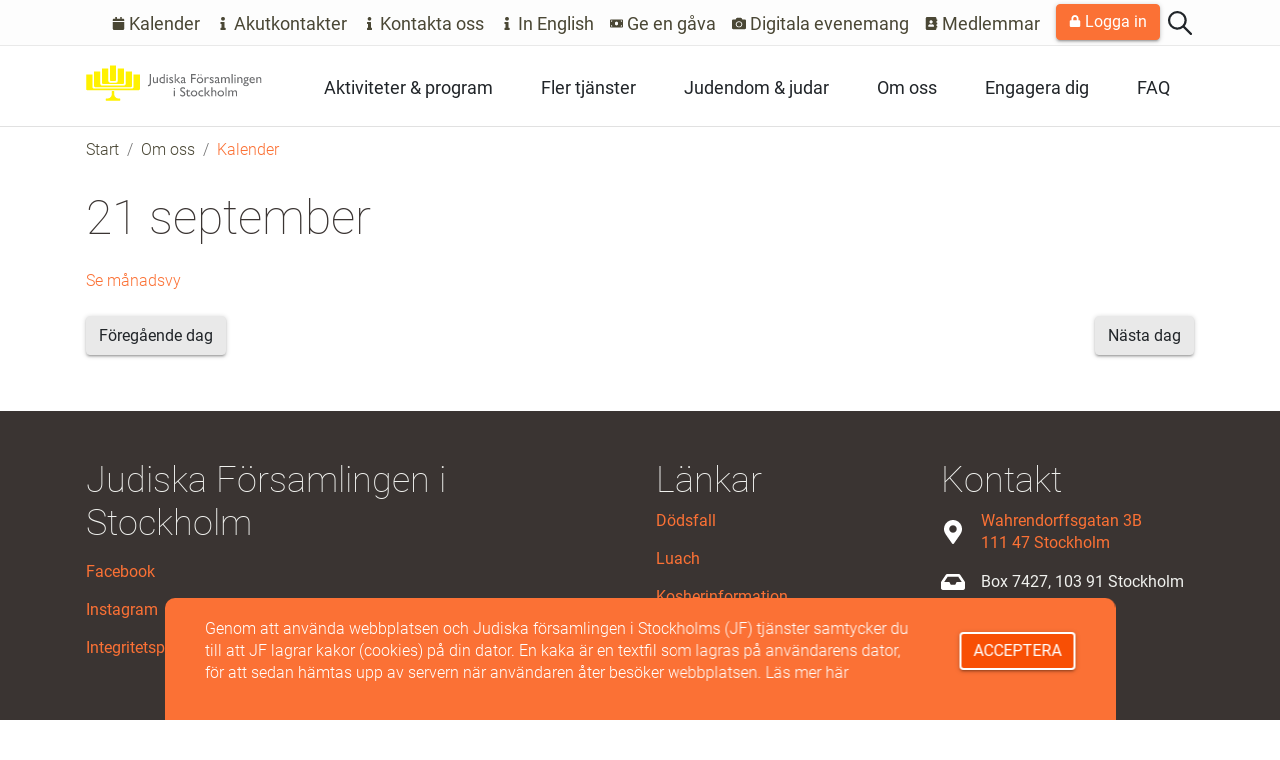

--- FILE ---
content_type: text/html; charset=utf-8
request_url: https://jfst.se/om-oss/kalender/?cd=2022-09-21
body_size: 12381
content:

<!doctype html>
<html lang="sv">
<head>
    <meta charset="utf-8">
<meta http-equiv="X-UA-Compatible" content="IE=edge,chrome=1">
<meta name="viewport" content="width=device-width, initial-scale=1.0, maximum-scale=1.0, user-scalable=no">

<title>Kalender</title>
<meta property="og:title" content="Kalender" />
<meta property="og:site_name" content="Judiska Församlingen i Stockholm" />
<meta property="og:type" content="website" />
<meta property="og:url" content="https://jfst.se/om-oss/kalender/" />





<meta name="author" content="">
<link href="https://jfst.se/om-oss/kalender/" rel="canonical" />
<link rel="apple-touch-icon" sizes="180x180" href="/Static/img/favicons/apple-touch-icon.png">
<link rel="icon" type="image/png" sizes="32x32" href="/Static/img/favicons/favicon-32x32.png">
<link rel="icon" type="image/png" sizes="16x16" href="/Static/img/favicons/favicon-16x16.png">
<link rel="manifest" href="/Static/img/favicons/site.webmanifest">
<link rel="mask-icon" href="/Static/img/favicons/safari-pinned-tab.svg" color="#5bbad5">
<link rel="shortcut icon" href="/Static/img/favicons/favicon.ico">
<meta name="msapplication-TileColor" content="#00aba9">
<meta name="msapplication-config" content="/Static/img/favicons/browserconfig.xml">
<meta name="theme-color" content="#ffffff">

    <link href="/Static/dist/app.bundle.css?v=xF0meagLY5y73CpOKapPyBonnc2VR3wzKRrqRlpS7ek1" rel="stylesheet"/>

    
    <!-- Google Tag Manager -->
    <script>
        (function (w, d, s, l, i) {
            w[l] = w[l] || []; w[l].push({
                'gtm.start':
                    new Date().getTime(), event: 'gtm.js'
            }); var f = d.getElementsByTagName(s)[0],
                j = d.createElement(s), dl = l != 'dataLayer' ? '&l=' + l : ''; j.async = true; j.src =
                    'https://www.googletagmanager.com/gtm.js?id=' + i + dl; f.parentNode.insertBefore(j, f);
        })(window, document, 'script', 'dataLayer', 'GTM-PLQ3N8P');</script>
    <!-- End Google Tag Manager -->
</head>
<body class="calendarlistpage ">
    <!-- Google Tag Manager (noscript) -->
    <noscript>
        <iframe src="https://www.googletagmanager.com/ns.html?id=GTM-PLQ3N8P" height="0" width="0" style="display:none;visibility:hidden"></iframe>
    </noscript>
    <!-- End Google Tag Manager (noscript) -->
    

    <div class="action-menu ">
        <div class="container">
            <div class="row">
                <div class="col-12 d-flex action-menu__bar">
<svg class="svg-icon-bars svg-icon svg-icon--2em d-xl-none open-mobile-menu-js svg-icon--orange">
    <use xmlns:xlink="http://www.w3.org/1999/xlink" xlink:href="/Static/svg/sprite.symbol.svg#icon-bars"></use>
</svg>                    <ul class="list-unstyled m-0 hide-for-tablets d-xl-flex">
                            <li class="px-2 py-1">
                                <a href="/om-oss/kalender/?week=true" class="action-menu__link"><svg class="calendar svg-icon svg-icon--075 svg-icon--gray-700">
    <use xmlns:xlink="http://www.w3.org/1999/xlink" xlink:href="/Static/svg/font-awesome-svg-sprite.svg#calendar"></use>
</svg> Kalender</a>
                            </li>
                            <li class="px-2 py-1">
                                <a href="/om-oss/akutkontakter/" class="action-menu__link"><svg class="info svg-icon svg-icon--075 svg-icon--gray-700">
    <use xmlns:xlink="http://www.w3.org/1999/xlink" xlink:href="/Static/svg/font-awesome-svg-sprite.svg#info"></use>
</svg> Akutkontakter</a>
                            </li>
                            <li class="px-2 py-1">
                                <a href="/om-oss/kontakta-oss/" class="action-menu__link"><svg class="info svg-icon svg-icon--075 svg-icon--gray-700">
    <use xmlns:xlink="http://www.w3.org/1999/xlink" xlink:href="/Static/svg/font-awesome-svg-sprite.svg#info"></use>
</svg> Kontakta oss</a>
                            </li>
                            <li class="px-2 py-1">
                                <a href="/for-english-speakers/" class="action-menu__link"><svg class="info svg-icon svg-icon--075 svg-icon--gray-700">
    <use xmlns:xlink="http://www.w3.org/1999/xlink" xlink:href="/Static/svg/font-awesome-svg-sprite.svg#info"></use>
</svg> In English</a>
                            </li>
                            <li class="px-2 py-1">
                                <a href="/engagera-dig/ge-en-gava/" class="action-menu__link"><svg class="money-bill svg-icon svg-icon--075 svg-icon--gray-700">
    <use xmlns:xlink="http://www.w3.org/1999/xlink" xlink:href="/Static/svg/font-awesome-svg-sprite.svg#money-bill"></use>
</svg> Ge en g&#229;va</a>
                            </li>
                            <li class="px-2 py-1">
                                <a href="/digitalt-material/" class="action-menu__link"><svg class="camera svg-icon svg-icon--075 svg-icon--gray-700">
    <use xmlns:xlink="http://www.w3.org/1999/xlink" xlink:href="/Static/svg/font-awesome-svg-sprite.svg#camera"></use>
</svg> Digitala evenemang</a>
                            </li>
                            <li class="px-2 py-1">
                                <a href="/medlemmar/" class="action-menu__link"><svg class="address-book svg-icon svg-icon--075 svg-icon--gray-700">
    <use xmlns:xlink="http://www.w3.org/1999/xlink" xlink:href="/Static/svg/font-awesome-svg-sprite.svg#address-book"></use>
</svg> Medlemmar</a>
                            </li>
                                                    <li class="px-2 py-1">
                                <a href="/logga-in/?pid=1183" class="btn btn-primary">
                                    <svg class="lock svg-icon svg-icon--075 svg-icon--white">
    <use xmlns:xlink="http://www.w3.org/1999/xlink" xlink:href="/Static/svg/font-awesome-svg-sprite.svg#lock"></use>
</svg> Logga in
                                </a>
                            </li>

                            <li class="py-1">
                                <a href="/sok/" class="main-menu__link first-level__link search">
                                    <svg class="svg-icon mt-1" xmlns="http://www.w3.org/2000/svg" viewBox="0 0 467.71 467.71">
                                        <path d="M461.51 431.54L325.22 295.25c56.68-71.53 52-175.77-14.11-241.87a182.24 182.24 0 1 0-15.86 271.84l136.29 136.29a21.19 21.19 0 0 0 30-30zM83.35 281.14A139.86 139.86 0 1 1 281.14 83.35 139.86 139.86 0 0 1 83.35 281.14z" />
                                    </svg>
                                </a>
                            </li>
                    </ul>
                </div>
            </div>
        </div>
    </div>

    <header class="header d-flex flex-column" id="header-js">
    <div class="relative">
        <div class="container">
            <div class="row">
                <div class="header__container col-12 d-flex flex-row justify-content-between align-items-center">
                    <div class="d-flex align-items-center">
                            <a href="/" class="">
                                <svg xmlns="http://www.w3.org/2000/svg" viewBox="0 0 356 74" class="svg-icon svg-icon--w11 svg-icon--h-auto">
                                    <style>
                                        .st1 {
                                            fill: #fff100
                                        }
                                    </style>
                                    <path fill="#6d6e70" d="M128.74 36.71c.08 1.01-.05 2.03-.36 3-.19.44-.52.79-.95 1-.56.22-1.15.32-1.75.29H125l.49 2.47c.29.05.58.07.87.08.99.03 1.96-.22 2.81-.73.76-.47 1.36-1.17 1.7-2 .41-1.23.59-2.53.52-3.82V18.7h-2.65v18.01zm16.79.55V25h-2.43v8.73a3.512 3.512 0 0 1-2.92 1.68c-.73.08-1.45-.2-1.93-.76-.43-.81-.63-1.73-.55-2.65v-7h-2.43v7c-.07 1.12.1 2.24.5 3.29.33.65.84 1.2 1.47 1.57a4.1 4.1 0 0 0 2.13.57c.69 0 1.38-.16 2-.47.67-.31 1.27-.76 1.76-1.31v1.57l2.4.04zm11.55-12c-.85-.33-1.75-.51-2.66-.53-1.62-.05-3.19.58-4.32 1.74a6.094 6.094 0 0 0-1.7 4.53c-.09 1.69.5 3.34 1.62 4.6a5.647 5.647 0 0 0 4.32 1.71h5.17V18.7h-2.43v6.6-.04zm-1.87 9.89c-.74.05-1.48 0-2.21-.15-.46-.17-.86-.46-1.18-.83-.67-.81-1-1.85-.93-2.9-.07-1.16.32-2.3 1.07-3.19.74-.79 1.79-1.23 2.87-1.18.8 0 1.58.2 2.29.57v7.74l-1.91-.06zm7.91-14.86c-.55.53-.57 1.41-.03 1.97l.03.03c.26.28.62.44 1 .43.38 0 .73-.15 1-.42.27-.26.42-.62.42-1s-.15-.74-.42-1a1.45 1.45 0 0 0-1-.41c-.38 0-.74.15-1 .43v-.03zm-.21 16.93h2.43V25h-2.43v12.22zm7.52 0c.63.16 1.28.24 1.93.23 1.09.03 2.15-.33 3-1 .76-.59 1.2-1.5 1.17-2.46 0-1.4-1.02-2.68-3.05-3.83l-.87-.49a6.62 6.62 0 0 1-1.37-.93c-.23-.21-.38-.5-.39-.81-.01-.32.16-.62.43-.79.34-.22.73-.32 1.13-.3 1.29.13 2.53.59 3.59 1.35V25.8a7.923 7.923 0 0 0-3.68-1c-1.02-.04-2.01.27-2.82.89-.71.55-1.12 1.4-1.1 2.3.01.73.26 1.43.72 2 .89.91 1.93 1.66 3.07 2.22.54.28 1.06.61 1.53 1 .23.23.36.55.35.88-.01.37-.22.71-.55.89-.38.26-.84.39-1.3.37-.62-.03-1.23-.18-1.8-.44-.74-.31-1.44-.71-2.09-1.17v2.61c.69.35 1.4.64 2.14.86l-.04.01zM181.89 31l6.11 6.26h3.24L185 31l5.2-6h-2.89l-5.42 6zm-2.53 6.22h2.42V18.7h-2.42v18.56-.04zm21.06-9.44c-.07-.39-.21-.77-.41-1.11a3.39 3.39 0 0 0-.72-.88c-.9-.71-2.03-1.07-3.17-1-1.53-.1-3.03.51-4.05 1.66v2.65a5.331 5.331 0 0 1 3.85-2c1.1-.12 2.09.67 2.21 1.77.02.14.02.29 0 .43v.65L195 31c-.9.27-1.71.77-2.36 1.44-.53.56-.83 1.3-.83 2.07-.02.79.28 1.56.85 2.12.56.56 1.33.87 2.12.85a5.23 5.23 0 0 0 3.28-1.2c.19.82.8 1.23 1.84 1.23.34 0 .68-.07 1-.19.47-.2.91-.45 1.33-.74V35.1c-.4.33-.87.55-1.38.64-.29 0-.43-.21-.43-.63v-5.2c.01-.7-.01-1.4-.08-2.09l.08-.04zm-4.43 8c-.47.02-.92-.16-1.26-.48-.32-.33-.5-.77-.48-1.23-.01-.47.17-.92.51-1.25.51-.44 1.11-.78 1.75-1l1.62-.63v3.63c-.56.59-1.33.93-2.14.94v.02zm16.37 1.47H215v-8.64h7.25v-2.38H215v-5.17h7.25V18.7h-9.9l.01 18.55zm13.58-10.47a5.994 5.994 0 0 0-1.86 4.48 5.92 5.92 0 0 0 1.84 4.43 6.38 6.38 0 0 0 4.6 1.77c1.74.06 3.43-.57 4.72-1.74a5.78 5.78 0 0 0 1.87-4.4c.05-1.7-.62-3.34-1.85-4.52a6.347 6.347 0 0 0-4.63-1.81c-1.74-.05-3.43.59-4.69 1.79zm7.53 1.54a4.136 4.136 0 0 1 0 5.75c-.77.76-1.83 1.17-2.91 1.13-1.09.05-2.15-.35-2.94-1.11-.77-.75-1.18-1.8-1.14-2.87-.03-1.08.37-2.12 1.12-2.9.74-.77 1.78-1.19 2.85-1.15 1.12-.04 2.2.37 3 1.15h.02zm-6.69-8.84a1.28 1.28 0 0 0 .91 2.17c.33.01.65-.13.88-.37.24-.23.37-.56.36-.89.01-.34-.13-.67-.38-.9-.23-.25-.56-.38-.9-.38-.33 0-.64.13-.87.37zm5.12 0c-.24.23-.38.55-.37.89 0 .34.13.67.38.9.23.25.56.38.9.38.33.01.65-.13.88-.37.24-.23.37-.56.36-.89.01-.34-.13-.67-.38-.9-.23-.25-.56-.38-.9-.38-.33 0-.64.13-.87.37zm8 5.55v12.22h2.43v-6.39c-.02-.95.28-1.88.85-2.64.45-.67 1.19-1.09 2-1.12.9.09 1.74.51 2.34 1.19l1.28-2.13a4.37 4.37 0 0 0-2.86-1.38c-1.17 0-2.34.95-3.51 2.84l-.13.21V25l-2.4.03zm12.45 12.2c.63.16 1.28.24 1.93.23 1.09.03 2.15-.33 3-1 .76-.59 1.2-1.5 1.17-2.46 0-1.4-1.02-2.68-3.05-3.83l-.87-.49a6.62 6.62 0 0 1-1.37-.93c-.23-.21-.38-.5-.39-.81-.01-.32.16-.62.43-.79.34-.22.73-.32 1.13-.3 1.26.12 2.48.57 3.52 1.29V25.8a7.923 7.923 0 0 0-3.68-1c-1.02-.04-2.01.27-2.82.89-.71.55-1.12 1.4-1.1 2.3.01.73.26 1.44.73 2 .88.91 1.92 1.66 3.06 2.22.54.28 1.06.61 1.53 1 .23.23.36.55.35.88-.01.37-.22.71-.55.89-.38.26-.84.39-1.3.37-.62-.03-1.23-.18-1.8-.44-.74-.31-1.44-.71-2.09-1.17v2.61c.69.35 1.4.64 2.14.86l.03.02zm16.76-9.42c-.06-.39-.2-.77-.4-1.11a3.39 3.39 0 0 0-.72-.88c-.9-.71-2.03-1.07-3.17-1-1.53-.1-3.03.51-4.05 1.66v2.65a5.331 5.331 0 0 1 3.85-2c1.1-.12 2.09.67 2.21 1.77.02.14.02.29 0 .43v.65l-3.1 1.07c-.9.27-1.71.77-2.36 1.44-.53.56-.83 1.3-.83 2.07-.02.79.28 1.56.85 2.12.56.56 1.33.87 2.12.85a5.23 5.23 0 0 0 3.28-1.2c.19.82.8 1.23 1.84 1.23.34 0 .68-.07 1-.19.46-.21.91-.45 1.33-.74V35.1c-.4.33-.87.55-1.38.64-.29 0-.43-.21-.43-.63v-5.2c.02-.7-.01-1.4-.09-2.09l.05-.01zm-4.42 8c-.47.02-.92-.16-1.26-.48-.32-.33-.5-.77-.48-1.23-.01-.47.17-.92.51-1.25.51-.44 1.11-.78 1.75-1l1.62-.63v3.63c-.56.59-1.33.93-2.14.94v.02zm21.38-8.93c.7-.04 1.37.27 1.8.82.46.69.68 1.51.62 2.34v7.24h2.43V30c.12-1.43-.29-2.85-1.15-4a3.739 3.739 0 0 0-2.93-1.3c-1.62.11-3.11.93-4.06 2.25a3.983 3.983 0 0 0-3.6-2.22c-1.41.11-2.71.78-3.62 1.86V25h-2.42v12.22h2.42v-8.87c.42-.48.91-.9 1.45-1.23.43-.23.9-.35 1.39-.35.73-.08 1.45.23 1.9.81.44.88.62 1.86.54 2.83v6.81h2.43v-8.87c.65-.91 1.68-1.47 2.8-1.53v.06zm8.21 10.4h2.42V18.7h-2.42v18.58zm6.13-16.93c-.55.53-.57 1.41-.03 1.97l.03.03c.26.28.62.44 1 .43.38 0 .74-.15 1-.42.28-.26.43-.62.43-1s-.15-.74-.43-1a1.45 1.45 0 0 0-1-.41c-.38 0-.74.15-1 .43v-.03zm-.21 16.93h2.43V25h-2.43V37.28zM306.06 25v12.22h2.48v-8.73c.6-1.04 1.7-1.69 2.9-1.72.73-.07 1.45.24 1.9.81.45.81.65 1.74.57 2.67v7h2.43v-7c.07-1.11-.11-2.23-.51-3.27-.33-.67-.85-1.23-1.49-1.62a4.06 4.06 0 0 0-2.12-.59c-1.43.03-2.77.68-3.68 1.79V25h-2.48zm15.69 8.1c-.52.11-1.01.35-1.42.7-.32.26-.52.65-.53 1.07 0 .51.41 1 1.22 1.55-2.04.48-3.06 1.55-3.06 3.21-.01 1.14.58 2.21 1.56 2.8a8.878 8.878 0 0 0 8.32 0c.97-.59 1.56-1.65 1.54-2.78.02-.83-.29-1.63-.88-2.21-.33-.34-.73-.61-1.16-.8-.94-.33-1.91-.59-2.89-.77-.64-.11-1.26-.3-1.85-.57a.807.807 0 0 1-.51-.7c0-.49.45-.81 1.37-.94.97-.1 1.92-.36 2.81-.78.58-.34 1.07-.83 1.4-1.42.35-.57.53-1.22.54-1.88.01-.47-.08-.94-.27-1.37-.26-.49-.6-.94-1-1.32h2.48V25h-5a6.11 6.11 0 0 0-3.9 1.14c-.94.74-1.47 1.89-1.42 3.09a4 4 0 0 0 2.69 3.87h-.04zm3.56-5.36c.45.41.7.99.69 1.6.01.6-.24 1.17-.68 1.57-.46.42-1.07.65-1.7.63-.63.02-1.24-.2-1.71-.62-.45-.39-.7-.96-.68-1.56 0-.6.25-1.18.69-1.59.45-.43 1.05-.67 1.67-.66.63-.02 1.25.21 1.72.63zm.59 10.61c.74.36 1.11.82 1.11 1.39 0 .58-.35 1.1-.88 1.33-.78.36-1.63.52-2.49.47-2.26 0-3.4-.63-3.4-1.88 0-.55.3-1.06.78-1.33.6-.37 1.3-.55 2-.52.99-.04 1.97.15 2.88.54zm15.72-7.33c.08-1.65-.43-3.27-1.45-4.57a4.85 4.85 0 0 0-3.88-1.7c-1.56-.05-3.06.59-4.11 1.75a6.555 6.555 0 0 0-1.58 4.54c-.03 1.14.23 2.27.75 3.28a6.05 6.05 0 0 0 2 2.26c.98.6 2.12.89 3.27.84.87.01 1.73-.09 2.57-.32.79-.24 1.53-.6 2.21-1.06v-2.36a7.279 7.279 0 0 1-4.4 1.47c-1.03.05-2.04-.31-2.8-1a3.996 3.996 0 0 1-1.17-2.79h8.59V31.02zm-7.46-3.38c.58-.53 1.35-.81 2.13-.78.77-.04 1.52.24 2.07.78.55.61.86 1.41.87 2.23h-6.15c.11-.84.49-1.62 1.08-2.23zM344.43 25v12.22h2.48v-8.73a3.43 3.43 0 0 1 2.89-1.72c.73-.07 1.45.23 1.91.81.44.82.64 1.74.56 2.67v7h2.43v-7c.07-1.11-.11-2.23-.51-3.27-.33-.67-.85-1.23-1.49-1.62a4.06 4.06 0 0 0-2.12-.59c-1.43.03-2.77.68-3.67 1.79V25h-2.48zM177.79 47.54c-.55.53-.57 1.41-.03 1.97l.03.03c.26.28.62.43 1 .43s.74-.15 1-.42c.27-.26.42-.62.42-1 .01-.38-.15-.74-.42-1a1.45 1.45 0 0 0-1-.41c-.38 0-.74.15-1 .43v-.03zm-.21 16.93H180V52.25h-2.42v12.22zm20.84-4.56c0 .68-.3 1.32-.83 1.74-.59.47-1.33.72-2.08.69a6.24 6.24 0 0 1-5-2.73V63a8.073 8.073 0 0 0 5 1.69c1.43.06 2.82-.44 3.88-1.39 1-.94 1.55-2.26 1.5-3.63 0-2.09-1.13-3.82-3.39-5.17l-2-1.2c-.74-.41-1.42-.92-2-1.53-.39-.43-.61-.98-.62-1.56 0-.62.32-1.2.84-1.53.63-.42 1.38-.63 2.14-.6 1.64.04 3.2.73 4.33 1.92v-3a7.375 7.375 0 0 0-4.26-1.32c-1.43-.07-2.83.4-3.93 1.32-1.01.9-1.56 2.21-1.52 3.56-.02.92.26 1.83.8 2.58.75.95 1.67 1.74 2.72 2.33l2 1.22c1.63 1 2.44 2.09 2.44 3.22h-.02zm3.39-5.49h2.13v5.42c-.03.76.02 1.51.15 2.26.07.35.2.69.38 1 .15.25.34.47.57.66.76.67 1.75 1.03 2.77 1 1.05 0 2.08-.27 3-.78v-2.25c-.82.53-1.77.82-2.75.85-1.17 0-1.75-.7-1.75-2.09v-6h3.88v-2.17h-3.83v-2.54l-4.55 4.47v.24-.07zM214 54a6.271 6.271 0 0 0-.04 8.87l.04.04a6.357 6.357 0 0 0 4.59 1.77c1.74.06 3.44-.57 4.72-1.75a5.744 5.744 0 0 0 1.87-4.39c.03-1.72-.66-3.37-1.91-4.54a6.401 6.401 0 0 0-4.64-1.8c-1.72-.04-3.39.61-4.63 1.8zm7.52 1.53c.78.75 1.21 1.8 1.18 2.88a3.88 3.88 0 0 1-1.13 2.88c-.78.75-1.84 1.16-2.92 1.12a4.03 4.03 0 0 1-2.93-1.11 3.8 3.8 0 0 1-1.15-2.86c-.04-1.08.37-2.13 1.12-2.91.75-.77 1.79-1.18 2.86-1.14 1.11-.04 2.2.37 3 1.14h-.03zm12.35 6.88a4.2 4.2 0 0 1-3.06-1.1c-.78-.8-1.19-1.89-1.13-3a4.2 4.2 0 0 1 1.05-2.93c.68-.75 1.66-1.17 2.68-1.14 1.22.06 2.39.45 3.39 1.15v-2.57c-.59-.28-1.21-.5-1.85-.67a6.84 6.84 0 0 0-1.69-.18c-1.64-.07-3.24.58-4.37 1.77a6.5 6.5 0 0 0-1.65 4.65 5.857 5.857 0 0 0 6.27 6.26c1.19-.01 2.37-.23 3.49-.65v-2.38c-1 .48-2.09.75-3.2.79h.07zm8.58-4.17l6.11 6.23h3.24l-6.26-6.24 5.2-6h-2.86l-5.43 6v.01zm-2.53 6.23h2.43V45.9h-2.43v18.57zm13.43 0h2.43v-8.76c.44-.53.97-1 1.55-1.37.45-.27.97-.41 1.49-.41.67-.02 1.32.29 1.73.82.46.62.69 1.39.65 2.16v7.56h2.43v-7c.05-1.09-.11-2.17-.47-3.2-.3-.69-.8-1.28-1.44-1.69a4.05 4.05 0 0 0-2.19-.61 4.68 4.68 0 0 0-3.75 1.85V45.9h-2.48v18.57h.05zM268.1 54a6.271 6.271 0 0 0-.04 8.87l.04.04a6.38 6.38 0 0 0 4.6 1.77c1.74.06 3.44-.57 4.72-1.75a5.758 5.758 0 0 0 1.87-4.39c.05-1.7-.63-3.35-1.85-4.53a6.32 6.32 0 0 0-4.64-1.8c-1.74-.05-3.44.59-4.7 1.79zm7.53 1.53a4.168 4.168 0 0 1 0 5.76c-.78.75-1.83 1.16-2.91 1.12-1.09.05-2.15-.35-2.94-1.11a3.791 3.791 0 0 1-1.14-2.86c-.04-1.08.36-2.13 1.11-2.91.75-.76 1.79-1.18 2.86-1.14 1.11-.04 2.2.37 3 1.14h.02zm6.39 8.94h2.43V45.9H282v18.57h.02zm18.77-10.4c.7-.04 1.37.26 1.8.81.46.69.68 1.51.62 2.34v7.25h2.43v-7.23c.12-1.43-.29-2.85-1.15-4a3.78 3.78 0 0 0-2.93-1.31c-1.62.11-3.11.93-4.06 2.25a4.003 4.003 0 0 0-3.6-2.21c-1.4.11-2.71.78-3.62 1.85v-1.6h-2.42v12.22h2.42v-8.88c.42-.48.91-.9 1.45-1.23.43-.23.91-.35 1.39-.34.73-.07 1.44.23 1.9.8.43.88.62 1.86.54 2.84v6.81H298v-8.88a3.73 3.73 0 0 1 2.8-1.52l-.01.03z" />
                                    <path d="M51.16 33.11H58c1.25-.01 2.67-1.2 2.67-2V1H48.56v30.1c-.01 1.02 1.34 2.01 2.6 2.01z" class="st1" />
                                    <path d="M96.31 19.78v25.39c0 1.69-2.25 3.3-3.61 3.38H15.79c-1.37-.07-2.81-1.69-2.87-3.38V19.78H.23V49.4c0 1.28 1.5 2.61 2.87 2.59h103.04c1.37 0 2.86-1.31 2.87-2.59V19.78h-12.7z" class="st1" />
                                    <path d="M19.09 45.66h71.07c1.37 0 2.86-1.31 2.87-2.6V13.19h-12.7v25.63c0 1.69-2.25 3.3-3.61 3.38H31.78c-1.37-.07-2.85-1.69-2.87-3.38V13.19H16.22v29.87c0 1.29 1.5 2.62 2.87 2.6z" class="st1" />
                                    <path d="M35.16 39.31h38.92c1.37 0 2.86-1.31 2.87-2.59V7.09H64.27c0 8.44-.07 16.93 0 25.39a3.761 3.761 0 0 1-3.52 3.99H48.57c-1.45 0-3.57-2.06-3.59-4V7.09H32.29v29.63c0 1.28 1.49 2.61 2.87 2.59zM68.33 68.7v-.02h-3.97c-2.94 0-7.11-3.89-7.11-7.47v-6.57c-.04-.53-.45-.96-.99-1.01h-3.3c-.53.06-.94.49-.99 1.01v6.59c0 3.58-4.17 7.47-7.11 7.47H40.9c-.4.04-.71.35-.75.74v3.38c0 .4.53.74.87.74h27.19c.34 0 .86-.34.87-.74v-3.38a.831.831 0 0 0-.75-.74z" class="st1" />
                                </svg>
                            </a>
                    </div>
                            <div class="d-flex d-md-none align-items-center">
                                <a href="/logga-in/?pid=1183" class="btn btn-primary">
                                    <svg class="lock svg-icon svg-icon--075 svg-icon--white">
    <use xmlns:xlink="http://www.w3.org/1999/xlink" xlink:href="/Static/svg/font-awesome-svg-sprite.svg#lock"></use>
</svg> Logga in
                                </a>
                            </div>
                    <nav class="main-menu list-unstyled px-3 main-menu-js" id="main-menu-js">
    <div class="main-menu__header d-flex flex-row justify-content-between align-items-center mt-2 mb-5 mt-xl-0 d-xl-none">
        <span class="close-mobile-menu" id="close-mobile-menu-js">
            <svg class="svg-icon-times svg-icon svg-icon--h2 svg-icon--w2 svg-icon--white">
    <use xmlns:xlink="http://www.w3.org/1999/xlink" xlink:href="/Static/svg/sprite.symbol.svg#icon-times"></use>
</svg>
        </span>
    </div>
    <ul class="first-level list-unstyled">
                    <li class="level-item first-level__item">
                <a href="/aktiviteter-program/" class="main-menu__link first-level__link ">
                    Aktiviteter &amp; program

                </a>
                    <ul class="second-level">
                            <li class="level-item second-level__item">
                                <a href="/aktiviteter-program/barn/" class="main-menu__link second-level__link ">Barn</a>

                            </li>
                            <li class="level-item second-level__item">
                                <a href="/aktiviteter-program/ungdom/" class="main-menu__link second-level__link ">Ungdom</a>

                            </li>
                            <li class="level-item second-level__item">
                                <a href="/aktiviteter-program/kollo/" class="main-menu__link second-level__link ">Kollo</a>

                            </li>
                            <li class="level-item second-level__item">
                                <a href="/aktiviteter-program/religiost/" class="main-menu__link second-level__link ">Religi&#246;st</a>

                            </li>
                            <li class="level-item second-level__item">
                                <a href="/aktiviteter-program/senior-sociala-avdelningen/" class="main-menu__link second-level__link ">Senior - Sociala avdelningen</a>

                            </li>
                            <li class="level-item second-level__item">
                                <a href="/aktiviteter-program/utbildning/" class="main-menu__link second-level__link ">Utbildning</a>

                            </li>
                            <li class="level-item second-level__item">
                                <a href="/aktiviteter-program/kommande-evenemang/" class="main-menu__link second-level__link ">Kommande evenemang</a>

                            </li>
                            <li class="level-item second-level__item">
                                <a href="/aktiviteter-program/jubileumsaret-2025/" class="main-menu__link second-level__link ">Jubileums&#229;ret 2025</a>

                            </li>
                    </ul>
            </li>
            <li class="level-item first-level__item">
                <a href="/fler-tjanster/" class="main-menu__link first-level__link ">
                    Fler tj&#228;nster

                </a>
                    <ul class="second-level">
                            <li class="level-item second-level__item">
                                <a href="/fler-tjanster/begravning-gravskotsel/" class="main-menu__link second-level__link ">Begravning &amp; gravsk&#246;tsel</a>

                            </li>
                            <li class="level-item second-level__item">
                                <a href="/fler-tjanster/bibliotek-bokutlan/" class="main-menu__link second-level__link ">Bibliotek &amp; bokutl&#229;n</a>

                            </li>
                            <li class="level-item second-level__item">
                                <a href="/fler-tjanster/bokning-av-kiddush/" class="main-menu__link second-level__link ">Bokning av kiddush</a>

                            </li>
                            <li class="level-item second-level__item">
                                <a href="/fler-tjanster/omskarelse-namngivning/" class="main-menu__link second-level__link ">Omsk&#228;relse &amp; namngivning</a>

                            </li>
                            <li class="level-item second-level__item">
                                <a href="/fler-tjanster/forsamlingens-nyhetsbrev/" class="main-menu__link second-level__link ">F&#246;rsamlingens nyhetsbrev</a>

                            </li>
                            <li class="level-item second-level__item">
                                <a href="/fler-tjanster/guidade-visningar-studiebesok/" class="main-menu__link second-level__link ">Guidade visningar &amp; studiebes&#246;k</a>

                            </li>
                            <li class="level-item second-level__item">
                                <a href="/fler-tjanster/kosherinformation/" class="main-menu__link second-level__link ">Kosherinformation</a>

                            </li>
                            <li class="level-item second-level__item">
                                <a href="/fler-tjanster/samtalsstod-och-stod-i-kontakt-med-myndigheter/" class="main-menu__link second-level__link ">Samtalsst&#246;d och st&#246;d i kontakt med myndigheter</a>

                            </li>
                            <li class="level-item second-level__item">
                                <a href="/fler-tjanster/tachles-var-medlemstidning/" class="main-menu__link second-level__link ">Tachles v&#229;r medlemstidning</a>

                            </li>
                            <li class="level-item second-level__item">
                                <a href="/fler-tjanster/antisemitism-stod/" class="main-menu__link second-level__link ">Antisemitism - st&#246;d?</a>

                            </li>
                            <li class="level-item second-level__item">
                                <a href="/fler-tjanster/uthyrning-av-vara-lokaler/" class="main-menu__link second-level__link ">Uthyrning av v&#229;ra lokaler</a>

                            </li>
                            <li class="level-item second-level__item">
                                <a href="/fler-tjanster/ekonomiskt-stod/" class="main-menu__link second-level__link ">Ekonomiskt st&#246;d</a>

                            </li>
                            <li class="level-item second-level__item">
                                <a href="/fler-tjanster/ovriga-tjanster/" class="main-menu__link second-level__link ">&#214;vriga tj&#228;nster</a>

                            </li>
                    </ul>
            </li>
            <li class="level-item first-level__item">
                <a href="/judendom-judar/" class="main-menu__link first-level__link ">
                    Judendom &amp; judar

                </a>
                    <ul class="second-level">
                            <li class="level-item second-level__item">
                                <a href="/judendom-judar/vad-ar-judendom/" class="main-menu__link second-level__link ">Vad &#228;r judendom?</a>

                            </li>
                            <li class="level-item second-level__item">
                                <a href="/judendom-judar/vem-ar-jude/" class="main-menu__link second-level__link ">Vem &#228;r jude?</a>

                            </li>
                            <li class="level-item second-level__item">
                                <a href="/judendom-judar/judiska-livscykeln/" class="main-menu__link second-level__link ">Judiska livscykeln</a>

                            </li>
                            <li class="level-item second-level__item">
                                <a href="/judendom-judar/judiska-helgdagar/" class="main-menu__link second-level__link ">Judiska helgdagar</a>

                            </li>
                            <li class="level-item second-level__item">
                                <a href="/judendom-judar/den-judiska-historien/" class="main-menu__link second-level__link ">Den judiska historien</a>

                            </li>
                            <li class="level-item second-level__item">
                                <a href="/judendom-judar/det-judiska-stockholm/" class="main-menu__link second-level__link ">Det judiska Stockholm</a>

                            </li>
                            <li class="level-item second-level__item">
                                <a href="/judendom-judar/judar-i-sverige/" class="main-menu__link second-level__link ">Judar i Sverige</a>

                            </li>
                            <li class="level-item second-level__item">
                                <a href="/judendom-judar/antisemitism-judehat/" class="main-menu__link second-level__link ">Antisemitism/judehat</a>

                            </li>
                            <li class="level-item second-level__item">
                                <a href="/judendom-judar/vad-innebar-kosher/" class="main-menu__link second-level__link ">Vad inneb&#228;r kosher?</a>

                            </li>
                            <li class="level-item second-level__item">
                                <a href="/judendom-judar/judar-och-landet-israel/" class="main-menu__link second-level__link ">Judar och landet Israel</a>

                            </li>
                            <li class="level-item second-level__item">
                                <a href="/judendom-judar/judiska-inriktningar/" class="main-menu__link second-level__link ">Judiska inriktningar</a>

                            </li>
                            <li class="level-item second-level__item">
                                <a href="/judendom-judar/nationell-minoritet/" class="main-menu__link second-level__link ">Nationell minoritet</a>

                            </li>
                            <li class="level-item second-level__item">
                                <a href="/judendom-judar/mikve-rituellt-bad/" class="main-menu__link second-level__link ">Mikve - rituellt bad</a>

                            </li>
                            <li class="level-item second-level__item">
                                <a href="/judendom-judar/den-skriftliga-laran/" class="main-menu__link second-level__link ">Den skriftliga l&#228;ran</a>

                            </li>
                            <li class="level-item second-level__item">
                                <a href="/judendom-judar/fakta-om-omskarelse-brit-mila/" class="main-menu__link second-level__link ">Fakta om omsk&#228;relse - brit mila</a>

                            </li>
                    </ul>
            </li>
            <li class="level-item first-level__item">
                <a href="/om-oss/" class="main-menu__link first-level__link ">
                    Om oss

                </a>
                    <ul class="second-level">
                            <li class="level-item second-level__item">
                                <a href="/om-oss/akutkontakter/" class="main-menu__link second-level__link ">Akutkontakter</a>

                            </li>
                            <li class="level-item second-level__item">
                                <a href="/om-oss/judiska-centralradet/" class="main-menu__link second-level__link ">Judiska centralr&#229;det</a>

                            </li>
                            <li class="level-item second-level__item">
                                <a href="/om-oss/kalender/" class="main-menu__link second-level__link active">Kalender</a>

                            </li>
                            <li class="level-item second-level__item">
                                <a href="/om-oss/kontakta-oss/" class="main-menu__link second-level__link ">Kontakta oss</a>

                            </li>
                            <li class="level-item second-level__item">
                                <a href="/om-oss/lankar-judiska-sverige/" class="main-menu__link second-level__link ">L&#228;nkar, judiska Sverige</a>

                            </li>
                            <li class="level-item second-level__item">
                                <a href="/om-oss/medarbetare/" class="main-menu__link second-level__link ">Medarbetare</a>

                            </li>
                            <li class="level-item second-level__item">
                                <a href="/om-oss/nyheter/" class="main-menu__link second-level__link ">Nyheter</a>

                            </li>
                            <li class="level-item second-level__item">
                                <a href="/om-oss/om-hemsidan/" class="main-menu__link second-level__link ">Om hemsidan</a>

                            </li>
                            <li class="level-item second-level__item">
                                <a href="/om-oss/vad-vi-gor/" class="main-menu__link second-level__link ">Vad vi g&#246;r</a>

                            </li>
                            <li class="level-item second-level__item">
                                <a href="/om-oss/ledning-organisation/" class="main-menu__link second-level__link ">Ledning &amp; organisation</a>

                            </li>
                            <li class="level-item second-level__item">
                                <a href="/om-oss/jobba-hos-oss/" class="main-menu__link second-level__link ">Jobba hos oss</a>

                            </li>
                            <li class="level-item second-level__item">
                                <a href="/om-oss/hillelforlaget/" class="main-menu__link second-level__link ">Hillelf&#246;rlaget</a>

                            </li>
                    </ul>
            </li>
            <li class="level-item first-level__item">
                <a href="/engagera-dig/" class="main-menu__link first-level__link ">
                    Engagera dig

                </a>
                    <ul class="second-level">
                            <li class="level-item second-level__item">
                                <a href="/engagera-dig/ge-en-gava/" class="main-menu__link second-level__link ">Ge en g&#229;va</a>

                            </li>
                            <li class="level-item second-level__item">
                                <a href="/engagera-dig/bli-fortroendevald/" class="main-menu__link second-level__link ">Bli f&#246;rtroendevald</a>

                            </li>
                            <li class="level-item second-level__item">
                                <a href="/engagera-dig/bli-medlem/" class="main-menu__link second-level__link ">Bli medlem</a>

                            </li>
                            <li class="level-item second-level__item">
                                <a href="/engagera-dig/medlemsengagemang/" class="main-menu__link second-level__link ">Medlemsengagemang</a>

                            </li>
                    </ul>
            </li>
            <li class="level-item first-level__item">
                <a href="/faq/" class="main-menu__link first-level__link ">
                    FAQ

                </a>
            </li>
    </ul>


                    <ul class="list-unstyled m-0 action-menu__mobile-list mb-8">
                            <li class=" py-1">
                                <a href="/om-oss/kalender/?week=true" class="action-menu__link"><svg class="calendar svg-icon svg-icon--075 svg-icon--white">
    <use xmlns:xlink="http://www.w3.org/1999/xlink" xlink:href="/Static/svg/font-awesome-svg-sprite.svg#calendar"></use>
</svg> Kalender</a>
                            </li>
                            <li class=" py-1">
                                <a href="/om-oss/akutkontakter/" class="action-menu__link"><svg class="info svg-icon svg-icon--075 svg-icon--white">
    <use xmlns:xlink="http://www.w3.org/1999/xlink" xlink:href="/Static/svg/font-awesome-svg-sprite.svg#info"></use>
</svg> Akutkontakter</a>
                            </li>
                            <li class=" py-1">
                                <a href="/om-oss/kontakta-oss/" class="action-menu__link"><svg class="info svg-icon svg-icon--075 svg-icon--white">
    <use xmlns:xlink="http://www.w3.org/1999/xlink" xlink:href="/Static/svg/font-awesome-svg-sprite.svg#info"></use>
</svg> Kontakta oss</a>
                            </li>
                            <li class=" py-1">
                                <a href="/for-english-speakers/" class="action-menu__link"><svg class="info svg-icon svg-icon--075 svg-icon--white">
    <use xmlns:xlink="http://www.w3.org/1999/xlink" xlink:href="/Static/svg/font-awesome-svg-sprite.svg#info"></use>
</svg> In English</a>
                            </li>
                            <li class=" py-1">
                                <a href="/engagera-dig/ge-en-gava/" class="action-menu__link"><svg class="money-bill svg-icon svg-icon--075 svg-icon--white">
    <use xmlns:xlink="http://www.w3.org/1999/xlink" xlink:href="/Static/svg/font-awesome-svg-sprite.svg#money-bill"></use>
</svg> Ge en g&#229;va</a>
                            </li>
                            <li class=" py-1">
                                <a href="/digitalt-material/" class="action-menu__link"><svg class="camera svg-icon svg-icon--075 svg-icon--white">
    <use xmlns:xlink="http://www.w3.org/1999/xlink" xlink:href="/Static/svg/font-awesome-svg-sprite.svg#camera"></use>
</svg> Digitala evenemang</a>
                            </li>
                            <li class=" py-1">
                                <a href="/medlemmar/" class="action-menu__link"><svg class="address-book svg-icon svg-icon--075 svg-icon--white">
    <use xmlns:xlink="http://www.w3.org/1999/xlink" xlink:href="/Static/svg/font-awesome-svg-sprite.svg#address-book"></use>
</svg> Medlemmar</a>
                            </li>
                                                    <li class=" py-1">
                                <a href="/logga-in/?pid=1183" class="btn btn-primary">
                                    <svg class="lock svg-icon svg-icon--075 svg-icon--white">
    <use xmlns:xlink="http://www.w3.org/1999/xlink" xlink:href="/Static/svg/font-awesome-svg-sprite.svg#lock"></use>
</svg> Logga in
                                </a>
                            </li>

                            <li class="py-1">
                                <a href="/sok/" class="main-menu__link first-level__link search">
                                    <svg class="svg-icon mt-1" xmlns="http://www.w3.org/2000/svg" viewBox="0 0 467.71 467.71">
                                        <path d="M461.51 431.54L325.22 295.25c56.68-71.53 52-175.77-14.11-241.87a182.24 182.24 0 1 0-15.86 271.84l136.29 136.29a21.19 21.19 0 0 0 30-30zM83.35 281.14A139.86 139.86 0 1 1 281.14 83.35 139.86 139.86 0 0 1 83.35 281.14z" />
                                    </svg>
                                </a>
                            </li>
                    </ul>
</nav>
                </div>
            </div>
        </div>
    </div>
</header>
    
    
<div class="container">
    <div class="row">
        <div class="col-12">
            <nav aria-label="breadcrumb">
                <ol class="breadcrumb px-0 mb-0">
                            <li class="breadcrumb-item"><a href="/">Start</a></li>
                            <li class="breadcrumb-item"><a href="/om-oss/">Om oss</a></li>
                            <li class="breadcrumb-item active" aria-current="page">Kalender</li>
                </ol>
            </nav>
        </div>
    </div>
</div>    <main>
        

<div class="container">
    <div class="row">
        <div class="col-12">
            


    <h1 class="top-banner__title d-block mt-3 font-weight-lightest mb-4">21 september</h1>

        </div>
        <div class="col-12 mb-4 color-cyan">
            <a href="/om-oss/kalender/" class="color-orange">Se månadsvy</a>
        </div>
        <div class="col-12 mb-4">
            <div class="d-block mb-2 d-flex justify-content-between">
                    <a href="/om-oss/kalender/?cd=2022-09-20" class="btn btn-gray-300 change-month">
                        Föregående dag
                    </a>
                                    <a href="/om-oss/kalender/?cd=2022-09-22" class="btn btn-gray-300 change-month">
                        Nästa dag
                    </a>
            </div>
        </div>
        <div class="col-12">
            <div class="row mb-4">
</div>


        </div>
    </div>
</div>

    </main>
    

<footer class="py-6 mt-6 mt-md-0 site-footer">
    <div class="container">
        <div class="row">
                <div class="col-12 col-lg-5 mb-6 rich-content">
                    <h2>Judiska F&#246;rsamlingen i Stockholm</h2>
                    <p><p><a rel="noopener" href="https://www.facebook.com/judiskaforsamlingenstockholm/" target="_blank">Facebook</a></p>
<p><a rel="noopener" href="https://www.instagram.com/judiskaforsamlingen/?hl=en" target="_blank" data-anchor="?hl=en">Instagram</a></p>
<p><a href="/ovrigt/integritetspolicy-for-judiska-forsamlingen-i-stockholm/" title="Integritetspolicy för Judiska Församlingen i Stockholm">Integritetspolicy</a></p></p>
                </div>
                <div class="col-12 col-md-6 col-lg-3 offset-lg-1 mb-6">
                    <h2>Länkar</h2>
                    <ul class="list-unstyled link-list">
                            <li class="mb-3">
                                <a href="/om-oss/akutkontakter/">D&#246;dsfall</a>
                            </li>
                            <li class="mb-3">
                                <a href="/aktiviteter-program/religiost/luach/">Luach</a>
                            </li>
                            <li class="mb-3">
                                <a href="/fler-tjanster/kosherinformation/">Kosherinformation</a>
                            </li>
                    </ul>
                </div>
                <div class="col-12 col-md-6 col-lg-3 mb-6">
                    <h2>Kontakt</h2>
                    <address>
                        <div itemscope itemtype="http://schema.org/Place">
                            <div itemscope itemtype="schema.org/PostalAddress" class="d-flex align-items-center pb-3">
                                <svg class="svg-icon-map-marker-alt svg-icon svg-icon--1-5em svg-icon--white d-inline-flex mr-3">
    <use xmlns:xlink="http://www.w3.org/1999/xlink" xlink:href="/Static/svg/sprite.symbol.svg#icon-map-marker-alt"></use>
</svg>
                                <a href="https://goo.gl/maps/fb9NMGaMN392" target="_blank">
                                    <span itemprop="streetAddress">
                                        Wahrendorffsgatan 3B
                                        <br />
                                        111 47 Stockholm
                                    </span>
                                </a>
                            </div>
                            <div class="d-flex align-items-center pb-3">
                                <svg class="svg-icon-inbox svg-icon svg-icon--1-5em svg-icon--white d-inline-flex mr-3">
    <use xmlns:xlink="http://www.w3.org/1999/xlink" xlink:href="/Static/svg/sprite.symbol.svg#icon-inbox"></use>
</svg>
                                <span itemprop="postOfficeBoxNumber">
                                    Box 7427,  103 91 Stockholm
                                </span>
                            </div>
                            <div class="d-flex align-items-center pb-3">
                                <svg class="svg-icon-phone svg-icon svg-icon--1-5em svg-icon--white d-inline-flex mr-3">
    <use xmlns:xlink="http://www.w3.org/1999/xlink" xlink:href="/Static/svg/sprite.symbol.svg#icon-phone"></use>
</svg>
                                <a href="tel:08-587 858 00">
                                    <span itemprop="telephone">08-587 858 00</span>
                                </a>
                            </div>
                                                            <div class="d-flex align-items-center">
                                    <svg class="svg-icon-envelope svg-icon svg-icon--1-5em svg-icon--white d-inline-flex mr-3">
    <use xmlns:xlink="http://www.w3.org/1999/xlink" xlink:href="/Static/svg/sprite.symbol.svg#icon-envelope"></use>
</svg>
                                    <a href=/om-oss/kontakta-oss/>
                                        <span itemprop="email">Maila oss</span>
                                    </a>
                                </div>
                        </div>
                    </address>
                </div>
            <div class="col-12">
                <p class="small text-center site-footer__copyright">&#169; 2026 Judiska F&#246;rsamlingen Stockholm | Alla r&#228;ttigheter f&#246;rbeh&#229;lls.</p>
            </div>
        </div>
    </div>
</footer>
    
    <div class="cookie-disclaimer js-cookie-disclaimer">
        <div class="cookie-disclaimer__content">
            <div class="cookie-disclaimer__info">
                <p>Genom att använda webbplatsen och Judiska församlingen i Stockholms (JF) tjänster samtycker du till att JF lagrar kakor (cookies) på din dator. En kaka är en textfil som lagras på användarens dator, för att sedan hämtas upp av servern när användaren åter besöker webbplatsen. <a href="/ovrigt/about-cookies/" title="Om Cookies på jfst.se">Läs mer här</a></p>
            </div>
            <div class="cookie-disclaimer__button-wrapper">
                <button id="accept-cookie" class="cookie-disclaimer__button btn btn-primary btn-block buttons buttons--small buttons--ghost text-center">
                    Acceptera
                </button>
            </div>
        </div>
    </div>

    <script type="text/javascript" src="/Static/dist/app.bundle.js?v=p7n4WW6U7XiwV9imPhD0Sg8VWqai7OIkyq0g3bCDrg41" defer></script>

    
    <script src="/App_Plugins/UmbracoForms/Assets/promise-polyfill/dist/polyfill.min.js" type="application/javascript"></script><script src="/App_Plugins/UmbracoForms/Assets/aspnet-client-validation/dist/aspnet-validation.min.js" type="application/javascript"></script>
</body>
</html>

--- FILE ---
content_type: application/javascript
request_url: https://jfst.se/Static/dist/app.bundle.js?v=p7n4WW6U7XiwV9imPhD0Sg8VWqai7OIkyq0g3bCDrg41
body_size: 12209
content:
!function(e){var t={};function n(r){if(t[r])return t[r].exports;var i=t[r]={i:r,l:!1,exports:{}};return e[r].call(i.exports,i,i.exports,n),i.l=!0,i.exports}n.m=e,n.c=t,n.d=function(e,t,r){n.o(e,t)||Object.defineProperty(e,t,{enumerable:!0,get:r})},n.r=function(e){"undefined"!=typeof Symbol&&Symbol.toStringTag&&Object.defineProperty(e,Symbol.toStringTag,{value:"Module"}),Object.defineProperty(e,"__esModule",{value:!0})},n.t=function(e,t){if(1&t&&(e=n(e)),8&t)return e;if(4&t&&"object"==typeof e&&e&&e.__esModule)return e;var r=Object.create(null);if(n.r(r),Object.defineProperty(r,"default",{enumerable:!0,value:e}),2&t&&"string"!=typeof e)for(var i in e)n.d(r,i,function(t){return e[t]}.bind(null,i));return r},n.n=function(e){var t=e&&e.__esModule?function(){return e.default}:function(){return e};return n.d(t,"a",t),t},n.o=function(e,t){return Object.prototype.hasOwnProperty.call(e,t)},n.p="",n(n.s=2)}([function(e,t,n){var r;
/*! picturefill - v3.0.2 - 2016-02-12
 * https://scottjehl.github.io/picturefill/
 * Copyright (c) 2016 https://github.com/scottjehl/picturefill/blob/master/Authors.txt; Licensed MIT
 */
/*! Gecko-Picture - v1.0
 * https://github.com/scottjehl/picturefill/tree/3.0/src/plugins/gecko-picture
 * Firefox's early picture implementation (prior to FF41) is static and does
 * not react to viewport changes. This tiny module fixes this.
 */
/*! picturefill - v3.0.2 - 2016-02-12
 * https://scottjehl.github.io/picturefill/
 * Copyright (c) 2016 https://github.com/scottjehl/picturefill/blob/master/Authors.txt; Licensed MIT
 */
/*! Gecko-Picture - v1.0
 * https://github.com/scottjehl/picturefill/tree/3.0/src/plugins/gecko-picture
 * Firefox's early picture implementation (prior to FF41) is static and does
 * not react to viewport changes. This tiny module fixes this.
 */!function(e){var t,n,r,i,s,o,c,a=navigator.userAgent;e.HTMLPictureElement&&/ecko/.test(a)&&a.match(/rv\:(\d+)/)&&RegExp.$1<45&&addEventListener("resize",(n=document.createElement("source"),r=function(e){var t,r,i=e.parentNode;"PICTURE"===i.nodeName.toUpperCase()?(t=n.cloneNode(),i.insertBefore(t,i.firstElementChild),setTimeout(function(){i.removeChild(t)})):(!e._pfLastSize||e.offsetWidth>e._pfLastSize)&&(e._pfLastSize=e.offsetWidth,r=e.sizes,e.sizes+=",100vw",setTimeout(function(){e.sizes=r}))},i=function(){var e,t=document.querySelectorAll("picture > img, img[srcset][sizes]");for(e=0;e<t.length;e++)r(t[e])},s=function(){clearTimeout(t),t=setTimeout(i,99)},o=e.matchMedia&&matchMedia("(orientation: landscape)"),c=function(){s(),o&&o.addListener&&o.addListener(s)},n.srcset="[data-uri]",/^[c|i]|d$/.test(document.readyState||"")?c():document.addEventListener("DOMContentLoaded",c),s))}(window),
/*! Picturefill - v3.0.2
 * http://scottjehl.github.io/picturefill
 * Copyright (c) 2015 https://github.com/scottjehl/picturefill/blob/master/Authors.txt;
 *  License: MIT
 */
function(i,s,o){"use strict";var c,a,l;s.createElement("picture");var u={},d=!1,f=function(){},m=s.createElement("img"),p=m.getAttribute,g=m.setAttribute,v=m.removeAttribute,h=s.documentElement,y={},A={algorithm:""},b=navigator.userAgent,S=/rident/.test(b)||/ecko/.test(b)&&b.match(/rv\:(\d+)/)&&RegExp.$1>35,w="currentSrc",E=/\s+\+?\d+(e\d+)?w/,k=/(\([^)]+\))?\s*(.+)/,L=i.picturefillCFG,j="font-size:100%!important;",q=!0,T={},x={},C=i.devicePixelRatio,P={px:1,in:96},R=s.createElement("a"),O=!1,D=/^[ \t\n\r\u000c]+/,I=/^[, \t\n\r\u000c]+/,M=/^[^ \t\n\r\u000c]+/,z=/[,]+$/,B=/^\d+$/,N=/^-?(?:[0-9]+|[0-9]*\.[0-9]+)(?:[eE][+-]?[0-9]+)?$/,U=function(e,t,n,r){e.addEventListener?e.addEventListener(t,n,r||!1):e.attachEvent&&e.attachEvent("on"+t,n)},H=function(e){var t={};return function(n){return n in t||(t[n]=e(n)),t[n]}};function W(e){return" "===e||"\t"===e||"\n"===e||"\f"===e||"\r"===e}var Q,$,_,F,G,J,V,K,X,Y,Z,ee,te,ne,re,ie=(Q=/^([\d\.]+)(em|vw|px)$/,$=H(function(e){return"return "+function(){for(var e=arguments,t=0,n=e[0];++t in e;)n=n.replace(e[t],e[++t]);return n}((e||"").toLowerCase(),/\band\b/g,"&&",/,/g,"||",/min-([a-z-\s]+):/g,"e.$1>=",/max-([a-z-\s]+):/g,"e.$1<=",/calc([^)]+)/g,"($1)",/(\d+[\.]*[\d]*)([a-z]+)/g,"($1 * e.$2)",/^(?!(e.[a-z]|[0-9\.&=|><\+\-\*\(\)\/])).*/gi,"")+";"}),function(e,t){var n;if(!(e in T))if(T[e]=!1,t&&(n=e.match(Q)))T[e]=n[1]*P[n[2]];else try{T[e]=new Function("e",$(e))(P)}catch(e){}return T[e]}),se=function(e,t){return e.w?(e.cWidth=u.calcListLength(t||"100vw"),e.res=e.w/e.cWidth):e.res=e.d,e},oe=function(e){if(d){var t,n,r,i=e||{};if(i.elements&&1===i.elements.nodeType&&("IMG"===i.elements.nodeName.toUpperCase()?i.elements=[i.elements]:(i.context=i.elements,i.elements=null)),r=(t=i.elements||u.qsa(i.context||s,i.reevaluate||i.reselect?u.sel:u.selShort)).length){for(u.setupRun(i),O=!0,n=0;n<r;n++)u.fillImg(t[n],i);u.teardownRun(i)}}};function ce(e,t){return e.res-t.res}function ae(e,t){var n,r,i;if(e&&t)for(i=u.parseSet(t),e=u.makeUrl(e),n=0;n<i.length;n++)if(e===u.makeUrl(i[n].url)){r=i[n];break}return r}i.console&&console.warn,w in m||(w="src"),y["image/jpeg"]=!0,y["image/gif"]=!0,y["image/png"]=!0,y["image/svg+xml"]=s.implementation.hasFeature("http://www.w3.org/TR/SVG11/feature#Image","1.1"),u.ns=("pf"+(new Date).getTime()).substr(0,9),u.supSrcset="srcset"in m,u.supSizes="sizes"in m,u.supPicture=!!i.HTMLPictureElement,u.supSrcset&&u.supPicture&&!u.supSizes&&(_=s.createElement("img"),m.srcset="data:,a",_.src="data:,a",u.supSrcset=m.complete===_.complete,u.supPicture=u.supSrcset&&u.supPicture),u.supSrcset&&!u.supSizes?(F="[data-uri]",J=function(){2===G.width&&(u.supSizes=!0),a=u.supSrcset&&!u.supSizes,d=!0,setTimeout(oe)},(G=s.createElement("img")).onload=J,G.onerror=J,G.setAttribute("sizes","9px"),G.srcset=F+" 1w,[data-uri] 9w",G.src=F):d=!0,u.selShort="picture>img,img[srcset]",u.sel=u.selShort,u.cfg=A,u.DPR=C||1,u.u=P,u.types=y,u.setSize=f,u.makeUrl=H(function(e){return R.href=e,R.href}),u.qsa=function(e,t){return"querySelector"in e?e.querySelectorAll(t):[]},u.matchesMedia=function(){return i.matchMedia&&(matchMedia("(min-width: 0.1em)")||{}).matches?u.matchesMedia=function(e){return!e||matchMedia(e).matches}:u.matchesMedia=u.mMQ,u.matchesMedia.apply(this,arguments)},u.mMQ=function(e){return!e||ie(e)},u.calcLength=function(e){var t=ie(e,!0)||!1;return t<0&&(t=!1),t},u.supportsType=function(e){return!e||y[e]},u.parseSize=H(function(e){var t=(e||"").match(k);return{media:t&&t[1],length:t&&t[2]}}),u.parseSet=function(e){return e.cands||(e.cands=function(e,t){function n(t){var n,r=t.exec(e.substring(l));if(r)return n=r[0],l+=n.length,n}var r,i,s,o,c,a=e.length,l=0,u=[];function d(){var e,n,s,o,c,a,l,d,f,m=!1,p={};for(o=0;o<i.length;o++)a=(c=i[o])[c.length-1],l=c.substring(0,c.length-1),d=parseInt(l,10),f=parseFloat(l),B.test(l)&&"w"===a?((e||n)&&(m=!0),0===d?m=!0:e=d):N.test(l)&&"x"===a?((e||n||s)&&(m=!0),f<0?m=!0:n=f):B.test(l)&&"h"===a?((s||n)&&(m=!0),0===d?m=!0:s=d):m=!0;m||(p.url=r,e&&(p.w=e),n&&(p.d=n),s&&(p.h=s),s||n||e||(p.d=1),1===p.d&&(t.has1x=!0),p.set=t,u.push(p))}function f(){for(n(D),s="",o="in descriptor";;){if(c=e.charAt(l),"in descriptor"===o)if(W(c))s&&(i.push(s),s="",o="after descriptor");else{if(","===c)return l+=1,s&&i.push(s),void d();if("("===c)s+=c,o="in parens";else{if(""===c)return s&&i.push(s),void d();s+=c}}else if("in parens"===o)if(")"===c)s+=c,o="in descriptor";else{if(""===c)return i.push(s),void d();s+=c}else if("after descriptor"===o)if(W(c));else{if(""===c)return void d();o="in descriptor",l-=1}l+=1}}for(;;){if(n(I),l>=a)return u;r=n(M),i=[],","===r.slice(-1)?(r=r.replace(z,""),d()):f()}}(e.srcset,e)),e.cands},u.getEmValue=function(){var e;if(!c&&(e=s.body)){var t=s.createElement("div"),n=h.style.cssText,r=e.style.cssText;t.style.cssText="position:absolute;left:0;visibility:hidden;display:block;padding:0;border:none;font-size:1em;width:1em;overflow:hidden;clip:rect(0px, 0px, 0px, 0px)",h.style.cssText=j,e.style.cssText=j,e.appendChild(t),c=t.offsetWidth,e.removeChild(t),c=parseFloat(c,10),h.style.cssText=n,e.style.cssText=r}return c||16},u.calcListLength=function(e){if(!(e in x)||A.uT){var t=u.calcLength(function(e){var t,n,r,i,s,o,c,a=/^(?:[+-]?[0-9]+|[0-9]*\.[0-9]+)(?:[eE][+-]?[0-9]+)?(?:ch|cm|em|ex|in|mm|pc|pt|px|rem|vh|vmin|vmax|vw)$/i,l=/^calc\((?:[0-9a-z \.\+\-\*\/\(\)]+)\)$/i;for(r=(n=function(e){var t,n="",r=[],i=[],s=0,o=0,c=!1;function a(){n&&(r.push(n),n="")}function l(){r[0]&&(i.push(r),r=[])}for(;;){if(""===(t=e.charAt(o)))return a(),l(),i;if(c){if("*"===t&&"/"===e[o+1]){c=!1,o+=2,a();continue}o+=1}else{if(W(t)){if(e.charAt(o-1)&&W(e.charAt(o-1))||!n){o+=1;continue}if(0===s){a(),o+=1;continue}t=" "}else if("("===t)s+=1;else if(")"===t)s-=1;else{if(","===t){a(),l(),o+=1;continue}if("/"===t&&"*"===e.charAt(o+1)){c=!0,o+=2;continue}}n+=t,o+=1}}}(e)).length,t=0;t<r;t++)if(c=s=(i=n[t])[i.length-1],a.test(c)&&parseFloat(c)>=0||l.test(c)||"0"===c||"-0"===c||"+0"===c){if(o=s,i.pop(),0===i.length)return o;if(i=i.join(" "),u.matchesMedia(i))return o}return"100vw"}(e));x[e]=t||P.width}return x[e]},u.setRes=function(e){var t;if(e)for(var n=0,r=(t=u.parseSet(e)).length;n<r;n++)se(t[n],e.sizes);return t},u.setRes.res=se,u.applySetCandidate=function(e,t){if(e.length){var n,r,i,s,o,c,a,l,d,f,m,p,g,v,h,y,b=t[u.ns],E=u.DPR;if(c=b.curSrc||t[w],(a=b.curCan||function(e,t,n){var r;return!n&&t&&(n=(n=e[u.ns].sets)&&n[n.length-1]),(r=ae(t,n))&&(t=u.makeUrl(t),e[u.ns].curSrc=t,e[u.ns].curCan=r,r.res||se(r,r.set.sizes)),r}(t,c,e[0].set))&&a.set===e[0].set&&((d=S&&!t.complete&&a.res-.1>E)||(a.cached=!0,a.res>=E&&(o=a))),!o)for(e.sort(ce),o=e[(s=e.length)-1],r=0;r<s;r++)if((n=e[r]).res>=E){o=e[i=r-1]&&(d||c!==u.makeUrl(n.url))&&(f=e[i].res,m=n.res,p=E,g=e[i].cached,v=void 0,h=void 0,y=void 0,"saveData"===A.algorithm?f>2.7?y=p+1:(h=(m-p)*(v=Math.pow(f-.6,1.5)),g&&(h+=.1*v),y=f+h):y=p>1?Math.sqrt(f*m):f,y>p)?e[i]:n;break}o&&(l=u.makeUrl(o.url),b.curSrc=l,b.curCan=o,l!==c&&u.setSrc(t,o),u.setSize(t))}},u.setSrc=function(e,t){var n;e.src=t.url,"image/svg+xml"===t.set.type&&(n=e.style.width,e.style.width=e.offsetWidth+1+"px",e.offsetWidth+1&&(e.style.width=n))},u.getSet=function(e){var t,n,r,i=!1,s=e[u.ns].sets;for(t=0;t<s.length&&!i;t++)if((n=s[t]).srcset&&u.matchesMedia(n.media)&&(r=u.supportsType(n.type))){"pending"===r&&(n=r),i=n;break}return i},u.parseSets=function(e,t,n){var r,i,s,o,c=t&&"PICTURE"===t.nodeName.toUpperCase(),l=e[u.ns];(void 0===l.src||n.src)&&(l.src=p.call(e,"src"),l.src?g.call(e,"data-pfsrc",l.src):v.call(e,"data-pfsrc")),(void 0===l.srcset||n.srcset||!u.supSrcset||e.srcset)&&(r=p.call(e,"srcset"),l.srcset=r,o=!0),l.sets=[],c&&(l.pic=!0,function(e,t){var n,r,i,s,o=e.getElementsByTagName("source");for(n=0,r=o.length;n<r;n++)(i=o[n])[u.ns]=!0,(s=i.getAttribute("srcset"))&&t.push({srcset:s,media:i.getAttribute("media"),type:i.getAttribute("type"),sizes:i.getAttribute("sizes")})}(t,l.sets)),l.srcset?(i={srcset:l.srcset,sizes:p.call(e,"sizes")},l.sets.push(i),(s=(a||l.src)&&E.test(l.srcset||""))||!l.src||ae(l.src,i)||i.has1x||(i.srcset+=", "+l.src,i.cands.push({url:l.src,d:1,set:i}))):l.src&&l.sets.push({srcset:l.src,sizes:null}),l.curCan=null,l.curSrc=void 0,l.supported=!(c||i&&!u.supSrcset||s&&!u.supSizes),o&&u.supSrcset&&!l.supported&&(r?(g.call(e,"data-pfsrcset",r),e.srcset=""):v.call(e,"data-pfsrcset")),l.supported&&!l.srcset&&(!l.src&&e.src||e.src!==u.makeUrl(l.src))&&(null===l.src?e.removeAttribute("src"):e.src=l.src),l.parsed=!0},u.fillImg=function(e,t){var n,r,i,s,o,c=t.reselect||t.reevaluate;e[u.ns]||(e[u.ns]={}),n=e[u.ns],(c||n.evaled!==l)&&(n.parsed&&!t.reevaluate||u.parseSets(e,e.parentNode,t),n.supported?n.evaled=l:(r=e,o=!1,"pending"!==(s=u.getSet(r))&&(o=l,s&&(i=u.setRes(s),u.applySetCandidate(i,r))),r[u.ns].evaled=o))},u.setupRun=function(){O&&!q&&C===i.devicePixelRatio||(q=!1,C=i.devicePixelRatio,T={},x={},u.DPR=C||1,P.width=Math.max(i.innerWidth||0,h.clientWidth),P.height=Math.max(i.innerHeight||0,h.clientHeight),P.vw=P.width/100,P.vh=P.height/100,l=[P.height,P.width,C].join("-"),P.em=u.getEmValue(),P.rem=P.em)},u.supPicture?(oe=f,u.fillImg=f):(ee=i.attachEvent?/d$|^c/:/d$|^c|^i/,te=function(){var e=s.readyState||"";ne=setTimeout(te,"loading"===e?200:999),s.body&&(u.fillImgs(),(V=V||ee.test(e))&&clearTimeout(ne))},ne=setTimeout(te,s.body?9:99),re=h.clientHeight,U(i,"resize",(K=function(){q=Math.max(i.innerWidth||0,h.clientWidth)!==P.width||h.clientHeight!==re,re=h.clientHeight,q&&u.fillImgs()},99,Z=function(){var e=new Date-Y;e<99?X=setTimeout(Z,99-e):(X=null,K())},function(){Y=new Date,X||(X=setTimeout(Z,99))})),U(s,"readystatechange",te)),u.picturefill=oe,u.fillImgs=oe,u.teardownRun=f,oe._=u,i.picturefillCFG={pf:u,push:function(e){var t=e.shift();"function"==typeof u[t]?u[t].apply(u,e):(A[t]=e[0],O&&u.fillImgs({reselect:!0}))}};for(;L&&L.length;)i.picturefillCFG.push(L.shift());i.picturefill=oe,"object"==typeof e.exports?e.exports=oe:void 0===(r=function(){return oe}.call(t,n,t,e))||(e.exports=r),u.supPicture||(y["image/webp"]=function(e,t){var n=new i.Image;return n.onerror=function(){y[e]=!1,oe()},n.onload=function(){y[e]=1===n.width,oe()},n.src="[data-uri]","pending"}("image/webp"))}(window,document)},function(e,t,n){"use strict";
/*! npm.im/object-fit-images 3.2.4 */var r="bfred-it:object-fit-images",i=/(object-fit|object-position)\s*:\s*([-.\w\s%]+)/g,s="undefined"==typeof Image?{style:{"object-position":1}}:new Image,o="object-fit"in s.style,c="object-position"in s.style,a="background-size"in s.style,l="string"==typeof s.currentSrc,u=s.getAttribute,d=s.setAttribute,f=!1;function m(e,t,n){var r="data:image/svg+xml,%3Csvg xmlns='http://www.w3.org/2000/svg' width='"+(t||1)+"' height='"+(n||0)+"'%3E%3C/svg%3E";u.call(e,"src")!==r&&d.call(e,"src",r)}function p(e,t){e.naturalWidth?t(e):setTimeout(p,100,e,t)}function g(e){var t=function(e){for(var t,n=getComputedStyle(e).fontFamily,r={};null!==(t=i.exec(n));)r[t[1]]=t[2];return r}(e),n=e[r];if(t["object-fit"]=t["object-fit"]||"fill",!n.img){if("fill"===t["object-fit"])return;if(!n.skipTest&&o&&!t["object-position"])return}if(!n.img){n.img=new Image(e.width,e.height),n.img.srcset=u.call(e,"data-ofi-srcset")||e.srcset,n.img.src=u.call(e,"data-ofi-src")||e.src,d.call(e,"data-ofi-src",e.src),e.srcset&&d.call(e,"data-ofi-srcset",e.srcset),m(e,e.naturalWidth||e.width,e.naturalHeight||e.height),e.srcset&&(e.srcset="");try{!function(e){var t={get:function(t){return e[r].img[t||"src"]},set:function(t,n){return e[r].img[n||"src"]=t,d.call(e,"data-ofi-"+n,t),g(e),t}};Object.defineProperty(e,"src",t),Object.defineProperty(e,"currentSrc",{get:function(){return t.get("currentSrc")}}),Object.defineProperty(e,"srcset",{get:function(){return t.get("srcset")},set:function(e){return t.set(e,"srcset")}})}(e)}catch(e){window.console&&console.warn("https://bit.ly/ofi-old-browser")}}!function(e){if(e.srcset&&!l&&window.picturefill){var t=window.picturefill._;e[t.ns]&&e[t.ns].evaled||t.fillImg(e,{reselect:!0}),e[t.ns].curSrc||(e[t.ns].supported=!1,t.fillImg(e,{reselect:!0})),e.currentSrc=e[t.ns].curSrc||e.src}}(n.img),e.style.backgroundImage='url("'+(n.img.currentSrc||n.img.src).replace(/"/g,'\\"')+'")',e.style.backgroundPosition=t["object-position"]||"center",e.style.backgroundRepeat="no-repeat",e.style.backgroundOrigin="content-box",/scale-down/.test(t["object-fit"])?p(n.img,function(){n.img.naturalWidth>e.width||n.img.naturalHeight>e.height?e.style.backgroundSize="contain":e.style.backgroundSize="auto"}):e.style.backgroundSize=t["object-fit"].replace("none","auto").replace("fill","100% 100%"),p(n.img,function(t){m(e,t.naturalWidth,t.naturalHeight)})}function v(e,t){var n=!f&&!e;if(t=t||{},e=e||"img",c&&!t.skipTest||!a)return!1;"img"===e?e=document.getElementsByTagName("img"):"string"==typeof e?e=document.querySelectorAll(e):"length"in e||(e=[e]);for(var i=0;i<e.length;i++)e[i][r]=e[i][r]||{skipTest:t.skipTest},g(e[i]);n&&(document.body.addEventListener("load",function(e){"IMG"===e.target.tagName&&v(e.target,{skipTest:t.skipTest})},!0),f=!0,e="img"),t.watchMQ&&window.addEventListener("resize",v.bind(null,e,{skipTest:t.skipTest}))}v.supportsObjectFit=o,v.supportsObjectPosition=c,function(){function e(e,t){return e[r]&&e[r].img&&("src"===t||"srcset"===t)?e[r].img:e}c||(HTMLImageElement.prototype.getAttribute=function(t){return u.call(e(this,t),t)},HTMLImageElement.prototype.setAttribute=function(t,n){return d.call(e(this,t),t,String(n))})}(),e.exports=v},function(e,t,n){n(3),e.exports=n(4)},function(e,t){try{var n=new window.CustomEvent("test");if(n.preventDefault(),!0!==n.defaultPrevented)throw new Error("Could not prevent default")}catch(e){var r=function(e,t){var n,r;return t=t||{bubbles:!1,cancelable:!1,detail:void 0},(n=document.createEvent("CustomEvent")).initCustomEvent(e,t.bubbles,t.cancelable,t.detail),r=n.preventDefault,n.preventDefault=function(){r.call(this);try{Object.defineProperty(this,"defaultPrevented",{get:function(){return!0}})}catch(e){this.defaultPrevented=!0}},n};r.prototype=window.Event.prototype,window.CustomEvent=r}},function(e,t,n){"use strict";n.r(t);var r,i=document.getElementsByClassName("js-cookie-disclaimer"),s=document.getElementById("accept-cookie"),o=function(){var e=new Date,t=e.getFullYear(),n=e.getMonth(),r=e.getDate(),s=new Date(t+1,n,r);document.cookie="bannerCookieAccept=true; path=/;expires="+s.toUTCString(),i[0].style.display="none"},c=function(){return window.innerWidth<1200},a=function(){c()&&p()},l=document.querySelector(".main-menu-js"),u=document.body,d=function(){l.classList.remove("open"),u.classList.remove("no-scroll")},f=function(){l.classList.add("open"),u.classList.add("no-scroll")},m=function(e){e.target.classList.toggle("open"),document.querySelector(".js-subnavigation").classList.toggle("open")},p=function(){var e=document.querySelectorAll(".expand-children-js"),t=document.getElementById("close-mobile-menu-js"),n=document.querySelector(".open-mobile-menu-js"),r=document.querySelector(".js-sub-arrow");for(var i in r&&r.addEventListener("click",m),t&&t.addEventListener("click",d),n.addEventListener("click",f),e)e.hasOwnProperty(i)&&e[i].addEventListener("click",function(e){var t=e.currentTarget;t.parentElement.classList.toggle("item-open"),t.classList.toggle("icon-switch")})},g=function(){c()||v()},v=function(){var e=document.querySelectorAll(".first-level-link-js");for(var t in function(e){for(var t in e)e.hasOwnProperty(t)&&(e[t].onclick=function(e){e.preventDefault(),e.stopPropagation()})}(e),e)e.hasOwnProperty(t)&&e[t].addEventListener("click",function(e){h(e)})},h=function(e){var t=e.currentTarget;t.classList.toggle("link-open");var n=t.parentElement.lastElementChild,r=document.querySelector(".desktop-mega-menu-container.open");y(r),null===r||n!==r?n.classList.add("open"):n.classList.remove("open")},y=function(e){null!==e&&(e.classList.remove("open"),e.parentElement.firstElementChild.classList.remove("link-open"))},A=[{selector:".language-selector",openClass:"open"},{selector:".desktop-mega-menu-container",openClass:"open"},{selector:".search-bar",openClass:"open"}],b=function(){c()?a():g()},S=document.querySelector(".auth-bankid-js"),w=document.querySelector(".auth-bankidmobile-js"),E=document.querySelector(".auth-bankid-disk-js"),k=document.querySelector(".bankid-modal-js"),L=document.querySelector(".modal-backdrop-js"),j=document.querySelector(".auth-bankid-cancel-js"),q=document.querySelector(".bankid-start-js"),T=document.querySelector(".js-ios-message"),x="/Umbraco/Api/BankIdAuth/AuthQr",C=function(e,t,n){var r=JSON.stringify(t),i=new XMLHttpRequest;i.open("POST",e),i.onload=function(){n(null,i.response)},i.onerror=function(){n(i.response)},i.setRequestHeader("Content-type","application/json"),i.responseType="json",i.send(r)},P=function(e){var t=document.getElementById(e);t.classList.add("d-block");var n=document.getElementsByClassName("bankid-status");for(var r in n)n.hasOwnProperty(r)&&n[r].id!==t.id&&n[r].classList.remove("d-block")},R=function(){q.classList.remove("d-none"),/iPad|iPhone|iPod/.test(navigator.userAgent)&&!window.MSStream&&T.classList.remove("d-none"),function(){var e=document.getElementsByClassName("bankid-status");for(var t in e)e.hasOwnProperty(t)&&e[t].classList.remove("d-block")}()},O=function(){k.classList.toggle("d-block"),L.classList.toggle("d-none"),j.disabled=!1},D="",I=!1,M=document.getElementById("bankid-form"),z=document.getElementById("bankid-form-mobile"),B=document.getElementById("bankid-form-disk"),N=document.querySelector(".js-bank-id-macro"),U=function(){W(),setInterval(function(e){W()},2e3)},H=function(){var e=z.action,t=document.querySelector(".js-pnumber").value,n=document.querySelector(".js-orderref").value;C(e,{Pid:D,PNumber:t,OrderRef:n},function(e,t){if(e)throw new Error(e);void 0===t.Response&&(t=JSON.parse(t));var n="bankid:///?autostarttoken=".concat(t.Token,"&redirect=").concat(window.location.protocol,"//").concat(window.location.host).concat("/Umbraco/Api/BankIdAuth/AuthMobile","?orderReference=").concat(t.OrderRef,"_").concat(t.Pid);window.location.href=n})},W=function(){I=!1;var e=M.action,t=document.querySelector(".js-pnumber").value,n=document.querySelector(".js-orderref").value;C(e,{Pid:D,PNumber:t,OrderRef:n},function(e,t){if(e)throw new Error(e);F(t)})},Q=function(){I=!1;var e=B.action,t=document.querySelector(".js-pnumber-disk").value,n={Pid:D,PNumber:t};P("bankid-status-disk"),C(e,n,function(e,t){if(e)throw new Error(e);if(void 0===t.Response&&(t=JSON.parse(t)),t.Response>0){var n="bankid:///?autostarttoken="+t.Token+"&redirect=null",r=document.querySelector(".js-bankidlnk");r.href=n,r.click();var i={OrderRef:t.OrderRef,Token:t.Token,Pid:t.Pid};document.querySelector(".js-orderref").value=t.OrderRef,C("/Umbraco/Api/BankIdAuth/AuthStatusDisk",i,function(e,t){if(e)throw new Error(e);void 0===t.Response&&(t=JSON.parse(t));var n="bankid-status-".concat(t.Response);P(n),6===t.Response&&(R(),O()),200===t.Response&&(window.location.href=t.Pid)})}})},$=function(){var e=document.querySelector(".js-orderref");C("".concat("/Umbraco/Api/BankIdAuth/AuthCancel","?orderRef=").concat(e.value),null,function(e,t){if(e)throw new Error(e);G(t)})},_=function(){var e={Pid:D,OrderRef:document.querySelector(".js-orderref").value};C(x,e,function(e,t){if(e)throw new Error(e);G(t)})},F=function e(t){if(void 0===t.Response&&(t=JSON.parse(t)),t.RedirectUrl&&(window.location.href=t.RedirectUrl),document.querySelector(".js-orderref").value=t.OrderRef,1===t.Response&&_(),t.Qr){var n=document.querySelector(".js-qrimage");n.style.display="block",n.src=t.Qr}var r={OrderRef:t.OrderRef,Pid:D};C(x,r,function(t,n){if(t)throw new Error(t);e(n)})},G=function(e){if(!I){void 0===e.Response&&(e=JSON.parse(e));var t=e.Response;q.classList.add("d-none");var n="bankid-status-".concat(t);if(0===t)return P(n),void document.getElementById("progress-loader").classList.add("d-none");1!==t&&13!==t&&9!==t||(P(n),_()),5!==t&&16!==t&&201!==t||(document.getElementById("progress-loader").classList.add("d-none"),P(n)),6===t&&(P(n),I=!0)}},J=document.querySelector(".faq-items-js"),V=function(e){var t=e.target.src;document.querySelector(".js-module-imagegallery--overlay").classList.remove("module-imagegallery--overlay--hidden"),document.querySelector(".js-image-overlay").src=t},K=function(e){e.preventDefault(),document.querySelector(".js-module-imagegallery--overlay").classList.add("module-imagegallery--overlay--hidden"),document.querySelector(".js-image-overlay").src=""},X=function(e){e.preventDefault();var t=document.querySelector(".js-image-overlay"),n=t.src.split("/").slice(-1)[0],r=document.querySelector('[data-name="'.concat(n,'"]')).nextElementSibling;if(null!==r)t.src=r.querySelector("img").src;else{var i=document.querySelector(".js-module-imagegallery img");t.src=i.src}},Y=function(e){e.preventDefault();var t=document.querySelector(".js-image-overlay"),n=t.src.split("/").slice(-1)[0],r=document.querySelector('[data-name="'.concat(n,'"]')).previousElementSibling;if(null!==r)t.src=r.querySelector("img").src;else{var i=document.querySelectorAll(".js-module-imagegallery img"),s=i[i.length-1];t.src=s.src}},Z=document.getElementById("calendar-loader"),ee=function(){var e=document.querySelectorAll(".js-filter-calendar");if(null!==e)for(var t=0;t<e.length;t++)e[t].addEventListener("click",te)},te=function(e){if(!e.target.classList.contains("eventcalendar__eventlink")){e.preventDefault(),re();var t=e.target;t.classList.toggle("selected"),t.classList.toggle("js-filter-selected");var n="",r=document.querySelectorAll(".js-filter-selected");if(r)if(""!==t.dataset.type){for(var i=0;i<r.length;i++)n+=r[i].dataset.type+",";n=n.substring(0,n.length-1)}else for(var s=0;s<r.length;s++)r[s].classList.remove("selected"),r[s].classList.remove("js-filter-selected");else n=t.dataset.type;var o={eventDate:t.dataset.date,fromDate:t.dataset.fromdate,toDate:t.dataset.todate,eventType:n,currentPageId:t.dataset.currentpageid};C("/Umbraco/Api/CalendarApi/GetCalendarItemsFromDateAndType",o,function(e,t){if(e)throw new Error(e);var n=JSON.parse(t);("Microsoft Internet Explorer"==navigator.appName||navigator.userAgent.match(/Trident/)||navigator.userAgent.match(/rv:11/))&&(n=JSON.parse(n)),ie();var r=new Date(Date.parse(n.SelectedDay));if(ne(r.getDate()),n.EventCalendarView){var i=document.querySelector(".js-eventcalendar-table"),s=document.createElement("div");s.innerHTML=n.EventCalendarView,i.innerHTML=s.querySelector(".js-eventcalendar-table").innerHTML;var o=document.querySelector(".js-calendar-month-links");o&&(o.innerHTML=s.querySelector(".js-calendar-month-links").innerHTML),ee()}})}},ne=function(e){var t=document.querySelector(".selected-day");t&&t.classList.remove("selected-day");var n=document.getElementById("date-".concat(e));n&&n.firstElementChild.classList.add("selected-day")},re=function(){Z.classList.remove("d-none")},ie=function(){Z.classList.add("d-none")},se=function(e){e.preventDefault(),e.target.text="Lägg till ytterliggare ett barn / Add another child";var t=document.querySelectorAll(".js-child input").length,n=document.createElement("input");n.type="text",n.name="Children[".concat(t,"]"),n.placeholder="Barnets för- och efternamn / Childs first and last name",n.classList.add("form-control"),n.classList.add("mb-4");var r=document.querySelector(".js-child");r.classList.add("open"),r.appendChild(n)},oe=function(e){e.preventDefault();var t=document.querySelector(".js-calendar-item__form");t&&(t.classList.add("open"),e.target.classList.add("hide"))},ce=function(e){e.target.querySelector(".js-spinner").classList.remove("hide")},ae=function(e){e.target.querySelector(".js-submit-btn").disabled=!0},le=n(0),ue=n.n(le),de=n(1),fe=n.n(de),me=
/*@cc_on!@*/
!!document.documentMode,pe=!me&&!!window.StyleMedia;r=function(){g(),-1===document.cookie.indexOf("bannerCookieAccept")&&(i.length&&(i[0].style.display="block"),s.addEventListener("click",o)),function(){if(M||N){var e=document.querySelector(".js-form-navigation"),t=document.querySelector(".js-form-login-message"),n=document.querySelector(".js-bank-id-loggedin");N&&e&&(n?t.remove():(e.remove(),t.classList.remove("hide"))),function(){var e=document.querySelector(".js-pid");S&&S.addEventListener("click",function(t){t.preventDefault(),D=null===e?0:e.value,O(),U()}),E&&E.addEventListener("click",function(t){t.preventDefault(),D=null===e?0:e.value,R(),O(),Q()}),j&&j.addEventListener("click",function(e){e.preventDefault(),$(),O(),R()}),w&&w.addEventListener("click",function(t){t.preventDefault(),D=null===e?0:e.value,O(),H()})}()}}(),null!==J&&function(){var e=document.querySelectorAll(".expand-faq-js");for(var t in e)e.hasOwnProperty(t)&&e[t].addEventListener("click",function(e){var t=e.target;t.parentElement.classList.toggle("open-item"),t.parentElement.classList.toggle("closed-item"),t.querySelector(".ico").classList.toggle("ico-switch")})}(),document.body.addEventListener("click",function(e){for(var t in A)if(A.hasOwnProperty(t)){var n=A[t],r=document.querySelector("".concat(n.selector,".").concat(n.openClass));if(null===r)continue;r.contains(e.target)||(r.classList.remove(n.openClass),r.parentElement.firstElementChild.classList.remove("link-open"))}}),window.addEventListener("resize",b),ee(),function(){var e=document.querySelectorAll(".js-module-imagegallery img"),t=document.querySelector(".js-close"),n=document.querySelector(".js-previous"),r=document.querySelector(".js-next");if(null!==e)for(var i=0;i<e.length;i++)e[i].addEventListener("click",V);null!==t&&t.addEventListener("click",K),null!==r&&r.addEventListener("click",X),null!==n&&n.addEventListener("click",Y)}(),function(){var e=document.querySelector(".js-add-child");e&&e.addEventListener("click",se);var t=document.querySelector(".js-singup");t&&t.addEventListener("click",oe)}(),function(){var e=document.querySelectorAll(".js-submit-btn"),t=document.querySelectorAll(".js-spinner-form");if(e.length){for(var n=0;n<e.length;n++)e[n].addEventListener("click",ce);!function e(t){setTimeout(function(t){if(document.querySelectorAll(".field-validation-error").length)for(var n=document.querySelectorAll(".js-spinner"),r=0;r<n.length;r++)n[r].classList.add("hide"),n[r].parentElement.disabled=!1;e()},500)}()}if(t.length)for(var r=0;r<e.length;r++)t[r].addEventListener("submit",ae)}(),me&&pe||a(),me&&(console.log("is-ie"),fe()(),ue()())},"loading"!==document.readyState?r():document.addEventListener("DOMContentLoaded",r)}]);